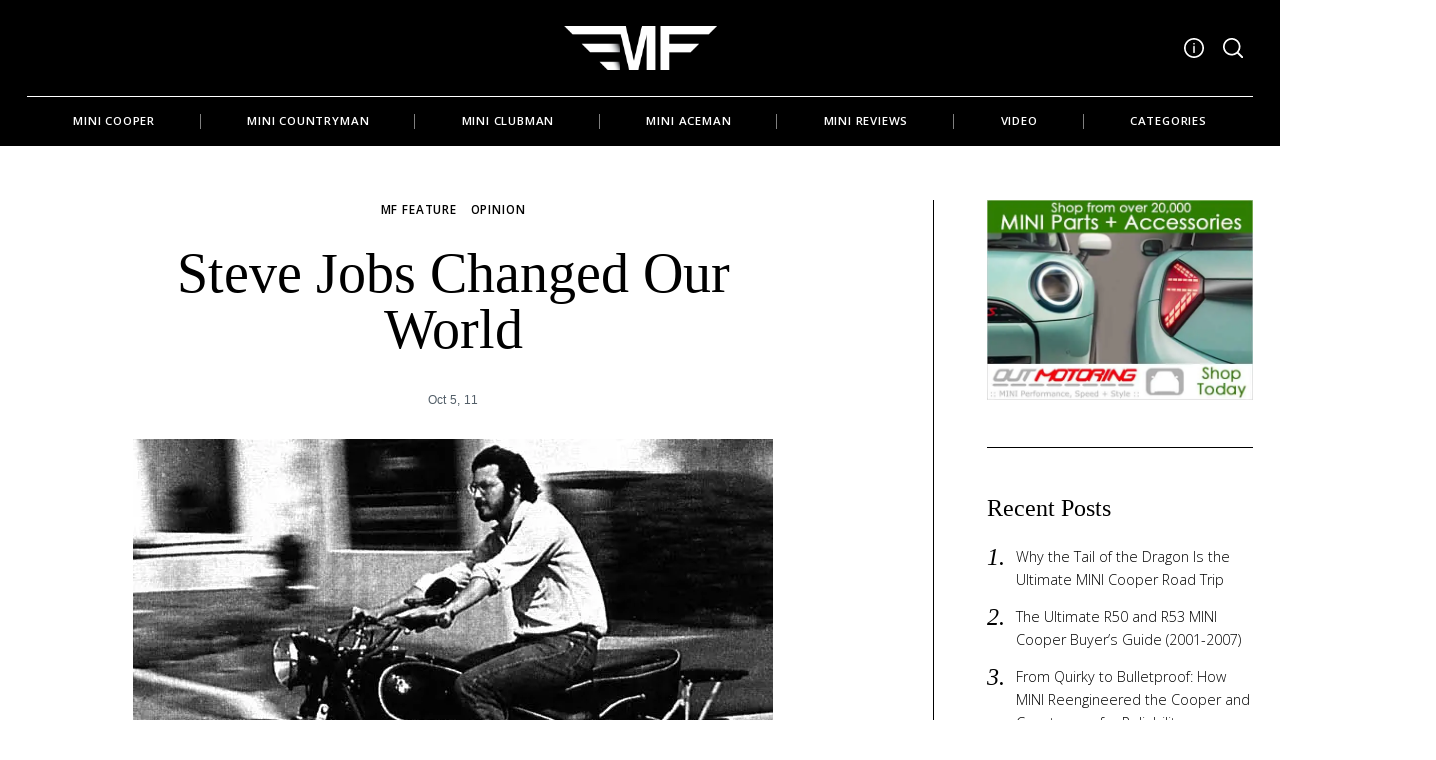

--- FILE ---
content_type: text/html; charset=utf-8
request_url: https://disqus.com/embed/comments/?base=default&f=motoringfilecom&t_i=20543%20https%3A%2F%2Fwww.motoringfile.com%2F%3Fp%3D20543&t_u=https%3A%2F%2Fwww.motoringfile.com%2F2011%2F10%2F05%2Fsteve-jobs-changed-our-world-too%2F&t_e=Steve%20Jobs%20Changed%20Our%20World&t_d=Steve%20Jobs%20Changed%20Our%20World&t_t=Steve%20Jobs%20Changed%20Our%20World&s_o=default
body_size: 4028
content:
<!DOCTYPE html>

<html lang="en" dir="ltr" class="not-supported type-">

<head>
    <title>Disqus Comments</title>

    
    <meta name="viewport" content="width=device-width, initial-scale=1, maximum-scale=1, user-scalable=no">
    <meta http-equiv="X-UA-Compatible" content="IE=edge"/>

    <style>
        .alert--warning {
            border-radius: 3px;
            padding: 10px 15px;
            margin-bottom: 10px;
            background-color: #FFE070;
            color: #A47703;
        }

        .alert--warning a,
        .alert--warning a:hover,
        .alert--warning strong {
            color: #A47703;
            font-weight: bold;
        }

        .alert--error p,
        .alert--warning p {
            margin-top: 5px;
            margin-bottom: 5px;
        }
        
        </style>
    
    <style>
        
        html, body {
            overflow-y: auto;
            height: 100%;
        }
        

        #error {
            display: none;
        }

        .clearfix:after {
            content: "";
            display: block;
            height: 0;
            clear: both;
            visibility: hidden;
        }

        
    </style>

</head>
<body>
    

    
    <div id="error" class="alert--error">
        <p>We were unable to load Disqus. If you are a moderator please see our <a href="https://docs.disqus.com/help/83/"> troubleshooting guide</a>. </p>
    </div>

    
    <script type="text/json" id="disqus-forumData">{"session":{"canModerate":false,"audienceSyncVerified":false,"canReply":true,"mustVerify":false,"recaptchaPublicKey":"6LfHFZceAAAAAIuuLSZamKv3WEAGGTgqB_E7G7f3","mustVerifyEmail":false},"forum":{"aetBannerConfirmation":null,"founder":"8619386","twitterName":"motoringfile","commentsLinkOne":"1 Comment","guidelines":null,"disableDisqusBrandingOnPolls":false,"commentsLinkZero":"0 Comments","disableDisqusBranding":false,"id":"motoringfilecom","createdAt":"2011-04-10T15:20:04.682572","category":"Culture","aetBannerEnabled":false,"aetBannerTitle":null,"raw_guidelines":null,"initialCommentCount":null,"votingType":null,"daysUnapproveNewUsers":null,"installCompleted":true,"moderatorBadgeText":"","commentPolicyText":null,"aetEnabled":false,"channel":null,"sort":1,"description":null,"organizationHasBadges":true,"newPolicy":true,"raw_description":null,"customFont":null,"language":"en","adsReviewStatus":1,"commentsPlaceholderTextEmpty":null,"daysAlive":0,"forumCategory":{"date_added":"2016-01-28T01:54:31","id":3,"name":"Culture"},"linkColor":null,"colorScheme":"auto","pk":"751922","commentsPlaceholderTextPopulated":null,"permissions":{},"commentPolicyLink":null,"aetBannerDescription":null,"favicon":{"permalink":"https://disqus.com/api/forums/favicons/motoringfilecom.jpg","cache":"https://c.disquscdn.com/uploads/forums/75/1922/favicon.png"},"name":"MotoringFile.com","commentsLinkMultiple":"{num} Comments","settings":{"threadRatingsEnabled":false,"adsDRNativeEnabled":false,"behindClickEnabled":false,"disable3rdPartyTrackers":false,"adsVideoEnabled":false,"adsProductVideoEnabled":false,"adsPositionPollEnabled":false,"adsPositionTopEnabled":true,"ssoRequired":false,"unapproveLinks":true,"adsPositionRecommendationsEnabled":true,"linkAffiliationEnabled":true,"adsProductLinksThumbnailsEnabled":false,"adsProductStoriesEnabled":false,"organicDiscoveryEnabled":true,"adsProductDisplayEnabled":false,"adsProductLinksEnabled":true,"audienceSyncEnabled":false,"threadReactionsEnabled":false,"adsEnabled":true,"disableSocialShare":false,"allowAnonPost":false,"hasCustomAvatar":false,"sidebarEnabled":false,"adultContent":false,"allowAnonVotes":false,"gifPickerEnabled":true,"mustVerify":true,"badgesEnabled":false,"mustVerifyEmail":true,"unapproveNewUsersEnabled":false,"mediaembedEnabled":true,"userIdentityDisabled":false,"adsPositionBottomEnabled":false,"discoveryLocked":false,"validateAllPosts":false,"adsSettingsLocked":false,"isVIP":false,"adsPositionInthreadEnabled":false},"organizationId":556480,"typeface":"auto","url":"http://motoringfile.com","daysThreadAlive":0,"avatar":{"small":{"permalink":"https://disqus.com/api/forums/avatars/motoringfilecom.jpg?size=32","cache":"//a.disquscdn.com/1759427398/images/noavatar32.png"},"large":{"permalink":"https://disqus.com/api/forums/avatars/motoringfilecom.jpg?size=92","cache":"//a.disquscdn.com/1759427398/images/noavatar92.png"}},"signedUrl":"http://disq.us/?url=http%3A%2F%2Fmotoringfile.com&key=KeO8A_J7pxjjjk0NaBe-RQ"}}</script>

    <div id="postCompatContainer"><div class="comment__wrapper"><div class="comment__name clearfix"><img class="comment__avatar" src="//a.disquscdn.com/1759427398/images/noavatar92.png" width="32" height="32" /><strong><a href="">JonPD</a></strong> &bull; 14 years ago
        </div><div class="comment__content"><p> He will be missed. Great post Gabe<br></p></div></div><div class="comment__wrapper"><div class="comment__name clearfix"><img class="comment__avatar" src="//a.disquscdn.com/1759427398/images/noavatar92.png" width="32" height="32" /><strong><a href="">b-</a></strong> &bull; 14 years ago
        </div><div class="comment__content"><p>Great picture!  My best wishes to Steve's family, friends and Apple fans everywhere.  Steve, we will miss you!</p></div></div><div class="comment__wrapper"><div class="comment__name clearfix"><img class="comment__avatar" src="//a.disquscdn.com/1759427398/images/noavatar92.png" width="32" height="32" /><strong><a href="">minipuma</a></strong> &bull; 14 years ago
        </div><div class="comment__content"><p>That quote ("here's to the crazy ones...") has always inspired and even choked me up a little, and never moreso than now.</p></div></div><div class="comment__wrapper"><div class="comment__name clearfix"><img class="comment__avatar" src="//a.disquscdn.com/1759427398/images/noavatar92.png" width="32" height="32" /><strong><a href="">spaner</a></strong> &bull; 14 years ago
        </div><div class="comment__content"><p>Great tribute Gabe,</p><p>I was unaware of the direct MINI connection..</p><p>He appeared to me as slightly mad but slightly genius, for sure the world lost a true visionary.  I hoped someday to hear him present but alas was to late.  How sadly ironic for him to pass a day after a "weak" iphone launch.   I think expectations for Apple product launches are totally out of whack and the spiel from the tech press is nonsense</p></div></div><div class="comment__wrapper"><div class="comment__name clearfix"><img class="comment__avatar" src="//a.disquscdn.com/1759427398/images/noavatar92.png" width="32" height="32" /><strong><a href="">Beken</a></strong> &bull; 14 years ago
        </div><div class="comment__content"><p>I think you meant a Mac Mini and the button on a Leica camera, but I get the point.  My first computer was an Apple II.  I've had Apple computers in my house since I was in school.   I have been fascinated by Steve Jobs pretty well my whole working life and will miss him.   </p><p>Great post, Gabe. </p></div></div><div class="comment__wrapper"><div class="comment__name clearfix"><img class="comment__avatar" src="https://c.disquscdn.com/uploads/users/861/9386/avatar92.jpg?1380641553" width="32" height="32" /><strong><a href="">Gabriel Bridger</a></strong> &bull; 14 years ago
        </div><div class="comment__content"><p>No it was the <a href="http://disq.us/url?url=http%3A%2F%2Fen.wikipedia.org%2Fwiki%2FIPod_Mini%3AB3gaAfIvQm0cN-F46nEri4k55Zo&amp;cuid=751922" rel="nofollow noopener" target="_blank" title="http://en.wikipedia.org/wiki/IPod_Mini">iPod Mini</a> in 2005 that I'm referencing. Although Mac Mini may have been influenced by the MINI as well.</p></div></div><div class="comment__wrapper"><div class="comment__name clearfix"><img class="comment__avatar" src="//a.disquscdn.com/1759427398/images/noavatar92.png" width="32" height="32" /><strong><a href="">Kens</a></strong> &bull; 14 years ago
        </div><div class="comment__content"><p>"stay hungry, stay foolish" - Steve Jobs, Stanford commencement address...</p></div></div><div class="comment__wrapper"><div class="comment__name clearfix"><img class="comment__avatar" src="https://c.disquscdn.com/uploads/users/1267/7690/avatar92.jpg?1512612809" width="32" height="32" /><strong><a href="">Matthew</a></strong> &bull; 14 years ago
        </div><div class="comment__content"><p>Steve Jobs' Stanford commencement address is a must-watch:</p><p><a href="http://disq.us/url?url=http%3A%2F%2Fwww.youtube.com%2Fwatch%3Fv%3DUF8uR6Z6KLc%3AZJbbpp7FrQi-brqPWHcdGmkNWAY&amp;cuid=751922" rel="nofollow noopener" target="_blank" title="http://www.youtube.com/watch?v=UF8uR6Z6KLc">http://www.youtube.com/watc...</a></p><p>In addition to the profound manner in which Steve Jobs, through Apple, has changed the world materially, perhaps his greatest legacy might be the millions of people he has inspired, and will continue to inspire going forward.</p><p>Thank you, Steve Jobs!</p></div></div><div class="comment__wrapper"><div class="comment__name clearfix"><img class="comment__avatar" src="//a.disquscdn.com/1759427398/images/noavatar92.png" width="32" height="32" /><strong><a href="">Sue</a></strong> &bull; 14 years ago
        </div><div class="comment__content"><p>I had the honor and privilege to work at Apple from 1982 - 1995.   I remember when the Crazy One's was written.  I was one, and still am, one of the crazy people who thinks she can change the world....or at least my little piece of it.  Working with the exceptionally bright and creative people lead by a great man was one of the highlights of my life.  </p></div></div><div class="comment__wrapper"><div class="comment__name clearfix"><img class="comment__avatar" src="//a.disquscdn.com/1759427398/images/noavatar92.png" width="32" height="32" /><strong><a href="">jbkONE</a></strong> &bull; 14 years ago
        </div><div class="comment__content"><p>Great quote.  I hadn't ever heard that before.  Thanks!</p><p>This is one of the only celebrity deaths that I've ever been truly saddened by.  Everyone dies and it's no more sad that a celebrity died than joe-schmo across town, IMO.  But here is a man that touched almost everyone on earth through his work.  The world has been an easier place to live in because of his input.  The world has lost a lot of future innovation because of his passing.</p></div></div><div class="comment__wrapper"><div class="comment__name clearfix"><img class="comment__avatar" src="https://c.disquscdn.com/uploads/users/246/7172/avatar92.jpg?1293855969" width="32" height="32" /><strong><a href="">Amit Ahuja</a></strong> &bull; 14 years ago
        </div><div class="comment__content"><p>Steve has changed as what apples did to us...</p></div></div></div>


    <div id="fixed-content"></div>

    
        <script type="text/javascript">
          var embedv2assets = window.document.createElement('script');
          embedv2assets.src = 'https://c.disquscdn.com/embedv2/latest/embedv2.js';
          embedv2assets.async = true;

          window.document.body.appendChild(embedv2assets);
        </script>
    



    
</body>
</html>


--- FILE ---
content_type: text/html; charset=utf-8
request_url: https://www.google.com/recaptcha/api2/aframe
body_size: 181
content:
<!DOCTYPE HTML><html><head><meta http-equiv="content-type" content="text/html; charset=UTF-8"></head><body><script nonce="sI5hydRH63c2BFN7d0hoiw">/** Anti-fraud and anti-abuse applications only. See google.com/recaptcha */ try{var clients={'sodar':'https://pagead2.googlesyndication.com/pagead/sodar?'};window.addEventListener("message",function(a){try{if(a.source===window.parent){var b=JSON.parse(a.data);var c=clients[b['id']];if(c){var d=document.createElement('img');d.src=c+b['params']+'&rc='+(localStorage.getItem("rc::a")?sessionStorage.getItem("rc::b"):"");window.document.body.appendChild(d);sessionStorage.setItem("rc::e",parseInt(sessionStorage.getItem("rc::e")||0)+1);localStorage.setItem("rc::h",'1764087060015');}}}catch(b){}});window.parent.postMessage("_grecaptcha_ready", "*");}catch(b){}</script></body></html>

--- FILE ---
content_type: application/x-javascript
request_url: https://s3.motoringfile.com/wp-content/plugins/neomag-addons/js/neomag-addons-scripts.js.gzip?ver=6.8.3
body_size: 8
content:
( function( $, window, document, undefined ) {

	'use strict';

    $('.social-sharing').insertAfter('.single-post-edit');

})( jQuery, window, document );